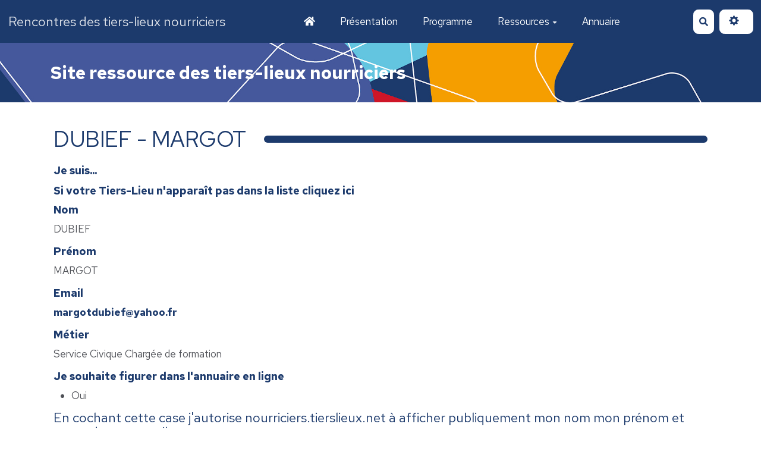

--- FILE ---
content_type: text/html; charset=UTF-8
request_url: https://nourriciers.tierslieux.net/?DubiefMargot
body_size: 5448
content:
<!doctype html>
<!--[if lt IE 7]> <html class="no-js lt-ie9 lt-ie8 lt-ie7" lang="fr"> <![endif]-->
<!--[if IE 7]>    <html class="no-js lt-ie9 lt-ie8" lang="fr"> <![endif]-->
<!--[if IE 8]>    <html class="no-js lt-ie9" lang="fr"> <![endif]-->
<!--[if gt IE 8]><!--> <html class="no-js" lang="fr"> <!--<![endif]-->
<head>
  <!-- HTML Metas -->
  <meta charset="UTF-8">
  <link rel="canonical" href="https://nourriciers.tierslieux.net/?DubiefMargot">

  <!-- opengraph -->
  <meta property="og:site_name" content="Rencontre des Tiers Lieux Nourriciers" />
  <meta property="og:title" content="DUBIEF  - MARGOT" />
  <meta property="og:description" content="Je suis... Si votre Tiers-Lieu n'apparaît pas dans la liste cliquez ici Nom DUBIEF Prénom MARGOT Email margotdubief@yahoo.fr Métier Service Civique Chargée de formation Je souhaite figurer dans l'annuaire en ligne Oui En cochant cette case j'autorise nourriciers.tierslieux.net à afficher…" />
  <meta property="og:type" content="article" />
  <meta property="og:url" content="https://nourriciers.tierslieux.net/?DubiefMargot" />

  <meta name="keywords" content="" />
  <meta name="description" content="" />
  <meta name="viewport" content="width=device-width" />

  <!-- Title of the page -->
  <title>Rencontre des Tiers Lieux Nourriciers : DUBIEF  - MARGOT</title>

  <!-- Favicons -->
  <link rel="shortcut icon" type="image/x-icon" href="themes/margot/images/favicon.ico" />
  <link rel="apple-touch-icon" href="themes/margot/images/apple-touch-icon.png" />
  <link rel="icon" type="image/png" href="themes/margot/images/favicon.png" />

  
  <!-- CSS files -->
  <link rel="stylesheet" href="https://nourriciers.tierslieux.net/tools/templates/presentation/styles/yeswiki-base.css" />
  <link rel="stylesheet" href="https://nourriciers.tierslieux.net/tools/templates/presentation/styles/bootstrap.min.css" />
  <link rel="stylesheet" href="https://nourriciers.tierslieux.net/themes/margot/styles/margot.css" id="mainstyle" />
  <link rel="stylesheet" href="https://nourriciers.tierslieux.net/tools/templates/libs/vendor/fontawesome-5/css/all.min.css" />
  <link rel="stylesheet" href="https://nourriciers.tierslieux.net/tools/tags/presentation/styles/tags.css" />
  <link rel="stylesheet" href="https://nourriciers.tierslieux.net/tools/bazar/presentation/styles/bazar.css" />
  <link rel="stylesheet" href="https://nourriciers.tierslieux.net/tools/attach/presentation/styles/attach.css" />

  <link rel="stylesheet" href="https://nourriciers.tierslieux.net/?PageCss/css" />

  
  <!-- RSS links -->
  <link rel="alternate" type="application/rss+xml" title="Flux RSS des derni&egrave;res pages modifi&eacute;es" href="https://nourriciers.tierslieux.net/?DerniersChangementsRSS/xml" />
  <link rel="alternate" type="application/rss+xml" title="Flux RSS de toutes les fiches" href="https://nourriciers.tierslieux.net/?DubiefMargot/rss">
  <link rel="alternate" type="application/rss+xml" title="Inscriptions" href="https://nourriciers.tierslieux.net/?DubiefMargot/rss&amp;id=11">
  <link rel="alternate" type="application/rss+xml" title="Agenda" href="https://nourriciers.tierslieux.net/?DubiefMargot/rss&amp;id=4">
  <link rel="alternate" type="application/rss+xml" title="Annuaire" href="https://nourriciers.tierslieux.net/?DubiefMargot/rss&amp;id=2">
  <link rel="alternate" type="application/rss+xml" title="Blog-actu" href="https://nourriciers.tierslieux.net/?DubiefMargot/rss&amp;id=3">
  <link rel="alternate" type="application/rss+xml" title="Evenement" href="https://nourriciers.tierslieux.net/?DubiefMargot/rss&amp;id=14">
  <link rel="alternate" type="application/rss+xml" title="Inscriptions (post webinaire)" href="https://nourriciers.tierslieux.net/?DubiefMargot/rss&amp;id=18">
  <link rel="alternate" type="application/rss+xml" title="Inscriptions 2" href="https://nourriciers.tierslieux.net/?DubiefMargot/rss&amp;id=15">
  <link rel="alternate" type="application/rss+xml" title="Inscriptions 3 (déjà inscrit)" href="https://nourriciers.tierslieux.net/?DubiefMargot/rss&amp;id=16">
  <link rel="alternate" type="application/rss+xml" title="Inscriptions 4 (pas inscrit)" href="https://nourriciers.tierslieux.net/?DubiefMargot/rss&amp;id=17">
  <link rel="alternate" type="application/rss+xml" title="Inscriptions Tiers Lieu" href="https://nourriciers.tierslieux.net/?DubiefMargot/rss&amp;id=13">
  <link rel="alternate" type="application/rss+xml" title="Partenaires" href="https://nourriciers.tierslieux.net/?DubiefMargot/rss&amp;id=6">
  <link rel="alternate" type="application/rss+xml" title="Ressource" href="https://nourriciers.tierslieux.net/?DubiefMargot/rss&amp;id=9">

</head>

<body >
  <div id="yw-container">
    <nav id="yw-topnav" class="navbar navbar-default fixable" role="navigation">
      <div class="container">
          <button class="btn btn-default btn-menu"><span class="fa fa-bars"></span></button>
          <div class="navbar-header">
            <a class="navbar-brand" href="https://nourriciers.tierslieux.net/?PagePrincipale">
              <div class="include">
Rencontres des tiers-lieux nourriciers</div>

            </a>
          </div> <!-- /.navbar-header -->
          
<div class="include include yw-topnav topnavpage links-container">
<ul class="nav navbar-nav"><li> <a href="https://nourriciers.tierslieux.net/?PagePrincipale"><i class="fas fa-home"></i></a></li>
<li> <a href="https://nourriciers.tierslieux.net/?Pr%C3%A9sentation">Pr&eacute;sentation</a></li>
<li> <a href="https://nourriciers.tierslieux.net/?Liste">Programme</a></li>
<li class="dropdown"> <a href="https://nourriciers.tierslieux.net/?Ressources" class=" dropdown-toggle" data-toggle="dropdown">Ressources<b class="caret"></b></a>
<ul class="dropdown-menu"><li> <a href="https://nourriciers.tierslieux.net/?Banque">Consulter les ressources</a></li>
<li> <a href="https://nourriciers.tierslieux.net/?FormulaireRessource">Partager une ressource</a></li>
<li> <a href="https://nourriciers.tierslieux.net/?SavetheDate">Ev&egrave;nements de partenaires</a></li>
</ul></li>
<li> <a href="https://nourriciers.tierslieux.net/?Annuaire">Annuaire</a></li>
</ul></div>


          <div class="include include yw-topnav-fast-access pull-right">
<a href="#search" class="btn btn-default navbar-btn">
  <span class="fa fa-search">
    <span class="sr-only">
      Rechercher    </span>
  </span>
</a>
<div id="search" class="hide">
  <button type="button" class="btn btn-default close-search">&times;</button>
  <form
    class="yeswiki-search-form navbar-search navbar-form form-search"
    method="get"
    action="https://nourriciers.tierslieux.net/?RechercheTexte/show"
    role="search"
  >
    <div class="form-group form-group-lg">
      <div class="input-group input-append">
        <input
          type="text"
          class="search-query form-control"
          placeholder="Rechercher..."
          value=""
          title="Rechercher dans YesWiki [alt-shift-C]"
          accesskey="C"
          tabindex="1"
          name="phrase"
        />
        <span class="input-group-btn">
          <button
            type="submit"
            class="btn btn-default btn-lg btn-search search-btn"
            title="Rechercher les pages comportant ce texte."
          >
            <i class="fa fa-search"></i>
          </button>
        </span>
      </div>
    </div>
    <input type="hidden" value="RechercheTexte" name="wiki" />
  </form>
  <!-- /.yeswiki-search-form -->
</div>

<div class="btn-group"> <!-- start of buttondropdown -->
  <button type="button" class="btn  btn-default dropdown-toggle" data-toggle="dropdown" title="">
    <i class="glyphicon glyphicon-cog"></i>
  </button>

<ul class="dropdown-menu dropdown-menu-right" role="menu">
<li>   <a href="#LoginModal" role="button" class="" data-toggle="modal">
    <i class="fa fa-user"></i> Se connecter  </a>
  <div class="modal fade" id="LoginModal" tabindex="-1" role="dialog" aria-labelledby="LoginModalLabel" aria-hidden="true">
    <div class="modal-dialog modal-sm">
      <div class="modal-content">
        <div class="modal-header">
          <button type="button" class="close" data-dismiss="modal" aria-hidden="true">&times;</button>
          <h3 id="LoginModalLabel">Se connecter</h3>
        </div>
        <div class="modal-body">
          <form class="login-form-modal" action="https://nourriciers.tierslieux.net/?DubiefMargot" method="post">
            <div class="form-group">
              <label class="control-label">Email ou NomWiki</label>
              <input type="text" name="name" class="form-control" value="">
            </div>
            <div class="form-group">
              <label class="control-label">Mot de passe</label>
              <input type="password" class="form-control" name="password">
            </div>
                    			<small><a href="https://nourriciers.tierslieux.net/?MotDePassePerdu">Mot de passe perdu ?</a></small>
        		            <div class="checkbox">
  						<label for="remember-modal">
  							<input type="checkbox" id="remember-modal" name="remember" value="1" />
                <span>Se souvenir de moi</span>
  						</label>
  					</div>
            <input type="submit" name="login" class="btn btn-block btn-primary" value="Se connecter">
            <input type="hidden" name="action" value="login" />
            <input type="hidden" name="incomingurl" value="https://nourriciers.tierslieux.net/?DubiefMargot" />
            <input type="hidden" name="remember" value="0" />
          </form>
          <hr>
          <a class="btn btn-block btn-default " href="https://nourriciers.tierslieux.net/?ParametresUtilisateur">S'inscrire</a>
        </div>
      </div>
    </div><!-- /.modal-dialog -->
</div> <!-- /#LoginModal-->
</li>
<li class="divider"></li>
<li> <a href="https://nourriciers.tierslieux.net/?AidE"><i class="glyphicon glyphicon-question-sign"></i> Aide</a></li>
<li class="divider"></li>
<li> <a href="https://nourriciers.tierslieux.net/?GererSite"><i class="glyphicon glyphicon-wrench"></i> Gestion du site</a></li>
<li> <a href="https://nourriciers.tierslieux.net/?TableauDeBord"><i class="glyphicon glyphicon-dashboard"></i> Tableau de bord</a></li>
<li> <a href="https://nourriciers.tierslieux.net/?BazaR"><i class="glyphicon glyphicon-briefcase"></i> Base de donn&eacute;es</a></li>
</ul>


</div> <!-- end of buttondropdown --></div>

        </div> <!-- /.container -->
    </nav><!-- /#yw-topnav -->

    <header id="yw-header">
      <div class="include include yw-headerpage">
<!-- start of section -->
    <section class="background-image white" style="height:100px; background-image:url(files/PageHeader_bandeau_20210626215248_20210626215306.jpg);">
<div class="container">

<div class="span9 col-md-9 text-left"> <!-- start of col -->

<h2><b>Site ressource des tiers-lieux nourriciers</b></h2>

</div> <!-- end of col -->

<div class="span3 col-md-3 text-right"> <!-- start of col -->


</div> <!-- end of col -->


</div>
</section> <!-- end of section --></div>

    </header><!-- /#yw-header -->

    <div id="yw-main" role="main" ondblclick="document.location='https://nourriciers.tierslieux.net/?DubiefMargot/edit';" >
      <div class="yw-main-content alone">
        <div class="page" >
<div class="BAZ_cadre_fiche id11">
    <h1 class="BAZ_fiche_titre">DUBIEF  - MARGOT</h1>
<div class="BAZ_rubrique field-liste" data-id="listeListeGestionDUnTiersLieu">
    <span class="BAZ_label">Je suis...</span>
                <span class="BAZ_texte">
                    </span>
    </div><h5><a href="https://nourriciers.tierslieux.net/?TesT10">Si votre Tiers-Lieu n'apparaît pas dans la liste  cliquez ici</a></h5><div class="BAZ_rubrique field-text" data-id="bf_nom">
    <span class="BAZ_label">Nom</span>
                <span class="BAZ_texte">
            DUBIEF        </span>
    </div><div class="BAZ_rubrique field-text" data-id="bf_prenom">
    <span class="BAZ_label">Prénom</span>
                <span class="BAZ_texte">
            MARGOT        </span>
    </div><div class="BAZ_rubrique field-email" data-id="champs_mail_1625747280888">
    <span class="BAZ_label">Email</span>
                <span class="BAZ_texte">
                        <a href="mailto:margotdubief@yahoo.fr" class="BAZ_lien_mail">margotdubief@yahoo.fr</a></span>
            </span>
    </div><div class="BAZ_rubrique field-text" data-id="bf_occupation">
    <span class="BAZ_label">Métier</span>
                <span class="BAZ_texte">
            Service Civique Chargée de formation        </span>
    </div><div class="BAZ_rubrique field-checkbox" data-id="checkboxListeAnnuaireTl">
    <span class="BAZ_label">Je souhaite figurer dans l'annuaire en ligne</span>
        	<span class="BAZ_texte">
		<ul>
							<li>Oui</li>
					</ul>
	</span>
</div><h3>En cochant cette case  j'autorise nourriciers.tierslieux.net à afficher publiquement mon nom   mon prénom et mon adresse e-mail</h3><div class="BAZ_rubrique field-text" data-id="bf_codepostal">
    <span class="BAZ_label">Code postal</span>
                <span class="BAZ_texte">
            35000        </span>
    </div><div class="BAZ_rubrique field-text" data-id="bf_ville">
    <span class="BAZ_label">Ville</span>
                <span class="BAZ_texte">
            RENNES        </span>
    </div>
      <div class="clearfix"></div>
    <div class="BAZ_fiche_info">
      <span class="BAZ_main_fiche_info">
        <a href="https://nourriciers.tierslieux.net/?DubiefMargot">
          DubiefMargot
        </a>
              </span>

              <div class="BAZ_actions_fiche">
                      <a class="btn btn-entry-action btn-xs btn-mini btn-default" href="https://nourriciers.tierslieux.net/?DubiefMargot/edit">
              <i class="fa fa-pencil-alt icon-pencil"></i>
              <span>Modifier</span>
            </a>
                            </div>
          </div>
  </div>
<hr class="hr_clear" />

</div>


		
		
      </div> <!-- /.container -->
    </div><!-- /#yw-main -->

    <div class="footer">
	<a title="&Eacute;diter la page DubiefMargot" href="https://nourriciers.tierslieux.net/?DubiefMargot/edit" class="link-edit">
		<i class="fa fa-pencil-alt"></i><span>&Eacute;diter la page</span>
	</a>
	<a title="Les derni&egrave;res modifications de la page DubiefMargot" href="https://nourriciers.tierslieux.net/?DubiefMargot/revisions" class="link-revisions modalbox">
		<i class="fa fa-history"></i><span>Modifi&eacute;e le : 21.09.2021 &agrave; 11:39:20</span>
	</a>
	<a title="Partager la page DubiefMargot" href="https://nourriciers.tierslieux.net/?DubiefMargot/share" class="link-share modalbox">
		<i class="fa fa-share-alt"></i><span>Partager</span>
	</a>
<a class="link-pdf" href="https://nourriciers.tierslieux.net/?DubiefMargot/pdf" title="Exporter la page au format pdf"><i class="glyphicon glyphicon-book"></i> Exporter la page au format pdf</a>
</div>
 <!-- /.footer -->


    <footer id="yw-footer">
      <div class="container">
        <div class="include include footerpage">
<!-- start of section -->
    <section class="background-image" style="background-color:transparent; height:350px; ">
<div class="container">

<small class="text-neutral-soft-color"><br />
<div class="row-fluid row"> <!-- start of grid -->

<div class="span12 col-md-12 text-center"> <!-- start of col -->

<br />
<b><i>Avec le soutien de</i></b><br />
<br />

</div> <!-- end of col -->


</div> <!-- end of grid -->

<div class="row-fluid row"> <!-- start of grid -->

<div class="span3 col-md-3 "> <!-- start of col -->

<br />
<div><a href="https://nourriciers.tierslieux.net/files/PageFooter_Fondation_La_Nature__Copie_20210709091408_20210709091516.png"><figure class="attached_file" ><img class="img-responsive" src="https://nourriciers.tierslieux.net/files/PageFooter_Fondation_La_Nature__Copie_vignette_140_97_20210709091408_20210709091516.png" alt="image Fondation_La_Nature__Copie.png (16.1kB)" width="139" height="88" /></figure></a></div>

</div> <!-- end of col -->

<div class="span2 col-md-2 "> <!-- start of col -->

<a href="https://nourriciers.tierslieux.net/files/PageFooter_pref_region_occitanie_20210705141754_20210705141837.jpg"><figure class="attached_file right" ><img class="img-responsive" src="https://nourriciers.tierslieux.net/files/PageFooter_pref_region_occitanie_vignette_140_97_20210705141754_20210705141837.jpg" alt="image pref_region_occitanie.jpg (1.2MB)" width="105" height="97" /></figure></a>

</div> <!-- end of col -->

<div class="span2 col-md-2 "> <!-- start of col -->

<a href="https://nourriciers.tierslieux.net/files/PageFooter_logo_pna_3_20210719102805_20210723075546.jpg"><figure class="attached_file right" ><img class="img-responsive" src="https://nourriciers.tierslieux.net/files/PageFooter_logo_pna_3_vignette_140_97_20210719102805_20210723075546.jpg" alt="image logo_pna_3.jpg (11.5kB)" width="138" height="90" /></figure></a>

</div> <!-- end of col -->

<div class="span2 col-md-2 "> <!-- start of col -->

<a href="https://nourriciers.tierslieux.net/files/PageFooter_FDVA_nouveau_20210705141754_20210705141917.png"><figure class="attached_file right" ><img class="img-responsive" src="https://nourriciers.tierslieux.net/files/PageFooter_FDVA_nouveau_vignette_140_97_20210705141754_20210705141917.png" alt="image FDVA_nouveau.png (57.4kB)" width="139" height="94" /></figure></a>

</div> <!-- end of col -->

<div class="span3 col-md-3 "> <!-- start of col -->

<a href="https://nourriciers.tierslieux.net/files/PageFooter_image_chairepartenarialeagrosys_logoagrosys_sans_fondblancsinstitutAgro_20210709091827_20210719102742.png"><figure class="attached_file right" ><img class="img-responsive" src="https://nourriciers.tierslieux.net/files/PageFooter_image_chairepartenarialeagrosys_logoagrosys_sans_fondblancsinstitutAgro_vignette_140_97_20210709091827_20210719102742.png" alt="image image_chairepartenarialeagrosys_logoagrosys_sans_fondblancsinstitutAgro.png (97.8kB)" width="139" height="60" /></figure></a>

</div> <!-- end of col -->


</div> <!-- end of grid -->

<div class="row-fluid row"> <!-- start of grid -->

<div class="row-fluid row"> <!-- start of grid -->

<div class="span12 col-md-12 text-center"> <!-- start of col -->

<br />
<hr />

<i>Une partie du temps de travail de nos partenaires a été financé par la Région Nouvelle-Aquitaine et l'Union Européenne dans le cadre du &quot;Programme Opérationnel FEDER/FSE 2014-2020&quot;</i><br />

</div> <!-- end of col -->


</div> <!-- end of grid -->

<div class="span12 col-md-12 text-center"> <!-- start of col -->

<br />
<div><a href="https://nourriciers.tierslieux.net/files/PageFooter_Bandeau_logos_prog_2021_petit__Copie__Copie_20210920125344_20210920125621.jpg"><figure class="attached_file" ><img class="img-responsive" src="https://nourriciers.tierslieux.net/files/PageFooter_Bandeau_logos_prog_2021_petit__Copie__Copie_vignette_300_209_20210920125344_20210920125621.jpg" alt="image Bandeau_logos_prog_2021_petit__Copie__Copie.jpg (0.1MB)" width="296" height="48" /></figure></a></div>

</div> <!-- end of col -->


</div> <!-- end of grid -->

<div class="row-fluid row"> <!-- start of grid -->

<hr />

<div class="span6 col-md-6 text-left"> <!-- start of col -->

<u><b>Contact</b></u><br />
timothee.herviault@inrae.fr<br />

</div> <!-- end of col -->

<div class="span6 col-md-6 text-right"> <!-- start of col -->

<br />
(&gt;^_^)&gt; Galope sous <a href="https://www.yeswiki.net">YesWiki</a> &lt;(^_^&lt;)<br />

</div> <!-- end of col -->


</div> <!-- end of grid -->

</small><br />

</div>
</section> <!-- end of section --></div>

      </div> <!-- /.container -->
    </footer><!-- /#yw-footer -->
  </div> <!-- /#yw-container -->

  
  <!-- javascripts -->
<script src='https://nourriciers.tierslieux.net/tools/templates/libs/vendor/jquery-3.5.1.min.js?v=2021-09-08-5'></script>
<script src='https://nourriciers.tierslieux.net/tools/tags/libs/tag.js?v=2021-09-08-5' defer></script>
<script src='https://nourriciers.tierslieux.net/tools/bazar/libs/bazar.js?v=2021-09-08-5' defer></script>
  <script>
var aceditorlang = {"ACEDITOR_SAVE":"Sauver","ACEDITOR_FORMAT":"Format","ACEDITOR_TITLE1":"Titre 1","ACEDITOR_TITLE2":"Titre 2","ACEDITOR_TITLE3":"Titre 3","ACEDITOR_TITLE4":"Titre 4","ACEDITOR_TITLE5":"Titre 5","ACEDITOR_BIGGER_TEXT":"Texte agrandi","ACEDITOR_HIGHLIGHT_TEXT":"Texte mis en valeur","ACEDITOR_SOURCE_CODE":"Code source","ACEDITOR_BOLD_TEXT":"Passe le texte s&eacute;lectionn&eacute; en gras  ( Ctrl-b )","ACEDITOR_ITALIC_TEXT":"Passe le texte s&eacute;lectionn&eacute; en italique ( Ctrl-i )","ACEDITOR_UNDERLINE_TEXT":"Souligne le texte s&eacute;lectionn&eacute; ( Ctrl-u )","ACEDITOR_STRIKE_TEXT":"Barre le texte s&eacute;lectionn&eacute; ( Ctrl-y )","ACEDITOR_LINE":"Ins&egrave;re une ligne horizontale","ACEDITOR_LIST":"Liste \u00e0 puce","ACEDITOR_LINK":"Lien","ACEDITOR_LINK_PROMPT":"Entrez l'adresse URL","ACEDITOR_LINK_TITLE":"Ajoute un lien au texte s&eacute;lectionn&eacute;","ACEDITOR_HELP":"Aide m\u00e9moire","ACEDITOR_ACTIONS":"Composants","ACEDITOR_ACTIONS_EDIT_CURRENT":"\u00c9diter le composant s\u00e9lectionn\u00e9","ACEDITOR_COMMENT":"Commentaires","ACEDITOR_LINK_ADD_INTERNAL":"Ajouter une page interne au YesWiki","ACEDITOR_LINK_ADD_EXTERNAL":"Ajouter une URL (lien externe)","ACEDITOR_LINK_PAGE_NAME":"Nom de la page YesWiki","ACEDITOR_LINK_HINT_NEW_PAGE_NAME":"Si vous rentrez une page non-existante, elle sera cr\u00e9\u00e9e.","ACEDITOR_LINK_EXTERNAL":"Lien externe","ACEDITOR_LINK_TEXT":"Texte du lien","ACEDITOR_LINK_OPEN_IN_CURRENT_TAB":"Le lien s'ouvre dans l'onglet courant","ACEDITOR_LINK_OPEN_IN_NEW_TAB":"Le lien s'ouvre dans un nouvel onglet","ACEDITOR_LINK_OPEN_IN_MODAL":"Le lien s'ouvre dans une fen\u00eatre modale","ACEDITOR_LINK_CANCEL":"Annuler","ACEDITOR_LINK_INSERT":"Ins\u00e9rer","ACTION_BUILDER_PREVIEW":"Aper\u00e7u (non cliquable)","ACTION_BUILDER_ONLINEDOC":"Documentation en ligne","ACTION_BUILDER_COPY":"Copier","ACTION_BUILDER_UPDATE_CODE":"Mettre \u00e0 jour le code","ACTION_BUILDER_INSERT_CODE":"Ins\u00e9rer dans la page"};var aceditorBaseUrl = "https:\/\/nourriciers.tierslieux.net\/?";</script>
<script src='https://nourriciers.tierslieux.net/tools/aceditor/presentation/javascripts/ace-lib.js?v=2021-09-08-5' defer></script>
<script src='https://nourriciers.tierslieux.net/tools/aceditor/presentation/javascripts/mode-html.js?v=2021-09-08-5' defer></script>
<script src='https://nourriciers.tierslieux.net/tools/aceditor/presentation/javascripts/aceditor.js?v=2021-09-08-5' defer></script>
<script src='https://nourriciers.tierslieux.net/tools/templates/libs/vendor/bootstrap.min.js?v=2021-09-08-5' defer></script>
<script src='https://nourriciers.tierslieux.net/tools/templates/libs/vendor/bootstrap3-typeahead.min.js?v=2021-09-08-5' defer></script>
<script src='https://nourriciers.tierslieux.net/themes/margot/javascripts/bootstrap3-typeahead.min.js?v=2021-09-08-5' defer></script>
<script src='https://nourriciers.tierslieux.net/themes/margot/javascripts/css-variable-polyfill.js?v=2021-09-08-5' defer></script>
<script src='https://nourriciers.tierslieux.net/themes/margot/javascripts/hide-navbar-on-scroll.js?v=2021-09-08-5' defer></script>
<script src='https://nourriciers.tierslieux.net/themes/margot/javascripts/margot.js?v=2021-09-08-5' defer></script>
<script src='https://nourriciers.tierslieux.net/tools/templates/libs/yeswiki-base.js?v=2021-09-08-5' defer></script>
  
  <link rel="stylesheet" href="https://nourriciers.tierslieux.net/tools/aceditor/presentation/styles/aceditor.css">
  

</body>
</html>


--- FILE ---
content_type: text/css
request_url: https://nourriciers.tierslieux.net/themes/margot/styles/margot.css
body_size: 728
content:
/* Styles for yeswiki's template
 * under GNU General Public License
 */

@import 'partials/general.css';
@import 'partials/navbar.css';
@import 'partials/header.css';
@import 'partials/main-containers.css';
@import 'partials/footer.css';
@import 'partials/page-edit.css';
@import 'partials/bazar.css';
@import 'partials/admin.css';

@import 'components/buttons.css';
@import 'components/bootstrap-components.css';
@import 'components/modals.css';
@import 'components/forms.css';
@import 'components/checkboxes-radio.css';
@import 'components/tables.css';

@import 'templates/calendar.css';
@import 'templates/agenda.css';
@import 'templates/facette.css';
@import 'templates/accordion.css';
@import 'templates/search.css';
@import 'templates/annuaire.css';

 /*
 * CSS variables
 */
 :root {
   --primary-color: #1A89A0; /* initial yellow #F8C400; */
   --secondary-color-1: #d8604c;
   --secondary-color-2:#D78958;
   --neutral-color:#4E5056;
   --neutral-soft-color:#b0b1b3;
   --neutral-light-color: #ffffff;

   --success-color: #3cab3b;
   --danger-color: #d8604c;
   --warning-color: #D78958;

  --main-text-color:var(--neutral-color);
  --main-text-fontsize: 17px;
  --main-text-fontfamily:'Nunito', sans-serif;
  --main-title-fontfamily:'Nunito', sans-serif;
  --main-bg-color:var(--neutral-light-color);
  --main-container-bg-color:var(--neutral-light-color);

  /* Links */
  --link-color: var(--primary-color);
  --link-hover-color : var(--primary-color);

  /* contained page */
  --navbar-bg-color: var(--primary-color);
  --navbar-text-color: var(--neutral-light-color);
  --navbar-link-color: var(--neutral-light-color);
  --navbar-link-bg-color: transparent;
  --navbar-link-hover-color: rgba(255,255,255,0.85);
  --navbar-link-bg-hover-color: transparent;
  --navbar-border: none;
  --navbar-border-radius : 0;
  --navbar-shadow: none;


  --header-bg-color: var(--neutral-light-color);
  --header-text-color: var(--neutral-color);
  --header-title-color: var(--primary-color);

  --footer-bg-color: transparent;
  --footer-text-color: var(--main-text-color);
  --footer-title-color:var(--main-text-color);
  --footer-border-top:  3px solid var(--neutral-soft-color);

  --btn-border:none;
  --btn-border-radius:.5em;

  --checkbox-color: var(--primary-color)
}

@media (max-width: 1200px) {
   :root {
     --main-text-fontsize: 15px;
   }
}
@media (max-width: 800px) {
  :root {
     --main-text-fontsize: 13px;
   }
}

/* fix for retro compatibility with cercopitheque */
.accordion-group .panel-heading.collapsed .panel-title::after {
    content: "";
}



--- FILE ---
content_type: text/css;charset=UTF-8
request_url: https://nourriciers.tierslieux.net/?PageCss/css
body_size: 833
content:
@import url('https://fonts.googleapis.com/css2?family=Red+Hat+Text:wght@400;700&display=swap');

:root {
   --primary-color: #1C3A6C;     /* **couleur de la barre de menu, des titres et des liens** */
   --secondary-color-1: #f59e00; /* **couleur utilisée pour les cadres des facettes** */
   --secondary-color-2:#45589c;  /* **couleur utilisée pour l'encadre du texte mis en valeur** */
   --neutral-color:#4E5056;      /* **couleur des textes** */
   --neutral-soft-color:#b0b1b3; /* **couleur du menu de la barre d'edition** */
   --neutral-light-color:#fff;   /* **couleur de fond de votre wiki** */

   --success-color: #3cab3b;     /* ** couleur utilisée pour les messages positifs par defaut vert ** */
   --danger-color: #d8604c;      /* ** couleur utilisée pour les messages d'erreur par defaut rouge ** */
   --warning-color: #D78958;     /* ** couleur utilisée pour les messages d'alerte par defaut orange ** */

  --main-text-color:var(--neutral-color);             /* **couleur des textes** */
  --main-text-fontsize: 17px;                             /* **taille du texte** */
  --main-text-fontfamily: 'Red Hat Text', sans-serif;
  --main-title-fontfamily:'Red Hat Text', sans-serif; /* **police** */
  --main-bg-color:var(--neutral-light-color);             /* **couleur de fond de votre wiki** */
  --main-container-bg-color:var(--neutral-light-color);   /* **couleur de fond de la partie centrale votre wiki** */
  
  --link-color: var(--primary-color); /* ** couleur des liens** */
--link-hover-color: var(--primary-color); /* ** couleur des liens au survol ** */
--navbar-bg-color: var(--primary-color); /* ** couleur de la barre de menu ** */
--navbar-text-color: var(--neutral-light-color);
--navbar-link-color: var(--neutral-light-color);
--navbar-link-bg-color: transparent;
--navbar-link-hover-color: rgba(255,255,255,0.85);
--navbar-link-bg-hover-color: transparent;
--navbar-border: none;
--navbar-border-radius: 0;
--navbar-shadow: none;
--header-bg-color: var(--neutral-light-color);
--header-text-color: var(--neutral-color);
--header-title-color: var(--primary-color);
--footer-bg-color: transparent;      /* **couleur de fond du pied de page ** */
--footer-text-color: var(--main-text-color);
--footer-title-color: var(--main-text-color);
--footer-border-top: 3px solid var(--neutral-soft-color);
--btn-border: none;
--btn-border-radius: .5em;
--checkbox-color: var(--primary-color);
}

h1, h2, h3, h4, h5, h6 {
	font-weight: 400;
}
.nav > li > a {
	font-weight: 400;
}
.navbar-brand {
	font-weight: lighter;
	
}
hr {
	margin-top: 5px;
	border-top: 1px solid var(--primary-color);
}
.well{
	background-color:var(--secondary-color-2);
	color:var(--neutral-light-color);
}
.well > h1,.well > h2, .well > h3,.well > h4, .well >h5, .well > h6 {color:var(--neutral-light-color);}
.panel-default > .panel-heading > a {
	color: var(--neutral-light-color)!important;
	}

--- FILE ---
content_type: text/css
request_url: https://nourriciers.tierslieux.net/tools/aceditor/presentation/styles/aceditor.css
body_size: 701
content:
.ace-editor-container {
  padding: 1em .7em 0em 0;
  margin-bottom: 1rem;
}
/* Show line numbers only on page edit */
form:not(#ACEditor) .ace-editor-container .ace_gutter {
  display: none !important;
}
form:not(#ACEditor) .ace-editor-container .ace_scroller {
  left: .7em !important;
}
.ace-body {
  height: 150px;
  border: none;
  padding: 0;
}
.ace-editor-container.big .ace-body {
  min-height: 500px;
}
.ace_layer {
  color: var(--main-text-color);
}
.ace-body .ace_cursor {
  color: var(--neutral-color);
  border-width: 1px !important;
}
.ace-body .ace_marker-layer .ace_active-line {
  /*background: rgba(0, 0, 0, 0.03);*/
  background: transparent;
  margin: 0 4px;
  border-radius: 3px;
}

.ace-body .ace_markup {
  color: #bc1c96;
}
.ace-body .ace_tag.ace_yw-action {
  color: #bc1c96 !important;
}
.ace-body .ace_list { font-weight: bold; }

.ace-body .ace_attribute-name {
  color: var(--primary-color);
}
.ace-body .ace_attribute-value {
  color: var(--secondary-color-1) !important;
}
.ace-body .ace_string {
  color: var(--neutral-color);
}
.ace-body .ace_markup.ace_html {
  color: var(--neutral-soft-color);
}
.ace-body .ace_headings {
  color: var(--primary-color);
  font-weight: bold;
}
.ace-body .ace_link {
  color: var(--primary-color);
}
.ace-body .ace_comment {
  color: var(--neutral-soft-color);
}
.ace-body .ace_pre {
  background-color: #c33ba30f;
}
#ACEditor {
  position: relative;
  height: auto;
}
@media (max-width: 1200px) {
  #ACEditor { margin-left: 1rem; } /* Space for the dlying action bar */
}
#ACEditor .btn-toolbar {
  position: sticky;
  top: 0;
  z-index: 6;
  background-color: white;
}

.ace_gutter-cell {
  padding-left: 12px;
  padding-top: 3px;
  color: var(--neutral-soft-color);
  padding-right: 8px;
  margin-right: 10px;
}
.ace-tm .ace_gutter-active-line {
  background-color: #f3f1f1;
}
.ace-tm .ace_gutter {
  font-size: 12px;
  padding-right: 10px;
  background: none;
}
.ace_search {
  position: fixed;
  top: 70px;
  right:0;
}
.ace_mobile-menu { display: none; }

.component-action-list > li.open-existing-action { display: none; }
.component-action-list.only-edit > li.open-existing-action { display: block; }
.component-action-list.only-edit > li:not(.open-existing-action) { display: none; }

.aceditor-btn-comment {
  font-style: italic;
  color: green !important;
}


--- FILE ---
content_type: text/css
request_url: https://nourriciers.tierslieux.net/themes/margot/styles/components/modals.css
body_size: 355
content:
.modal-content {
  box-shadow: none;
  border: none;
  border-radius: .8rem;
}

.modal-header {
  border: none;
  padding: .9rem 2rem;
  display: flex;
  align-items: center;
}
.modal-body {
  padding: 0 2rem 1.5rem 2rem;
}
.modal-footer {
  text-align: center;
  border: none;
  padding: 0 2rem 1.5rem 2rem;
  margin-top: -1.3rem;
}
.modal-header .close {
  margin-top: 0;
  order: 10;
  right: 0;
  flex: 1 auto;
  text-align: right;
  margin-right: -10px;
}

.close {
  color: var(--neutral-color);
  font-size: 1.5rem;
  padding: 10px !important; /* so it's easier to click on mobile */
  margin-right: -10px;
}
.modal-backdrop {
  background-color: var(--neutral-color);
  transition: opacity .5s;
}
@media (min-width: 768px) {
  .modal-dialog { width: 800px; }
}
@media (min-width: 768px) {
  .modal-dialog.modal-lg { width: calc(100% - 50px); }
}
@media (min-width: 992px) {
  .modal-dialog.modal-lg {
    width: calc(100% - 100px);
    max-width: 1400px;
  }
}
.modal .separator {
  background-color: var(--primary-color);
  height: 8px;
  border-radius: 8px;
  margin-bottom: 1rem;
  margin-top: -1rem;
}

--- FILE ---
content_type: text/css
request_url: https://nourriciers.tierslieux.net/themes/margot/styles/components/forms.css
body_size: 1942
content:
.control-label:after {
  content: "";
  margin-right: 0;
}
.symbole_obligatoire:after {
  margin-left: .25em;
}
.form-horizontal {
  margin: 10px 0;
}
.form-control, #form-builder-container  {
  height: 2.7rem;
  padding: .5em 1em .4em 1em;
  font-size: var(--main-text-fontsize);
  color: var(--main-text-color);
  border: 2px solid var(--primary-color);
  border-radius: 3px !important;
  background-color: #f9f9f9;
}
.form-control {
  padding: 3px 1em 0 .8em;
}
.ace-editor-container, .ace-body {
  background-color: #f9f9f9;
}
.note-editor.note-frame .note-editing-area .note-editable {
  color: var(--main-text-color) !important;
  padding: 1rem !important;
}
.note-editor .panel-heading.note-toolbar {
  background-color: #f9f9f9;
}
.note-editor .panel-heading.note-toolbar .btn i {
  margin: 0;
}
.control-group .controls {
  margin-left: 0 !important;
}
textarea.form-control {
  padding: 15px;
}
.form-group {
  position: relative;
  margin-top: 25px;
}
.form-group:first-child {
  margin-top: 30px;
}
.form-group .controls.col-sm-9 {
  width: 100%;
}
.form-group .control-label {
  text-align: left;
  color: var(--primary-color);
  width: auto !important;
  font-weight: 600;
  padding-left: 15px;
  font-size: 14px;
  margin: 0;
}
.form-group:not(.file) .control-label {
  height: auto;
}
.form-group.textarea.wiki-textarea {
  margin-top: -10px;
}
.form-group.textarea.summernote {
  padding: 0;
}
.form-group:not(.file):not(.checkbox) .control-label,
.form-group.wrapper.checkbox .control-label {
  position: absolute;
  z-index: 5;
  left: 1.7rem;
  background-color: var(--neutral-light-color);
  padding: 0 4px 0 8px;
  bottom: calc(100% - 10px);
}
.form-group.wrapper.checkbox .control-label, .form-group.wrapper.radio .control-label {
  bottom: calc(100% - 8px);
}
.form-group:not(.file):not(.checkbox) .control-label {
  margin-left: 8px;
  margin-right: 33px;
}
.form-group.wrapper.checkbox .control-label {
  margin-left: 5px;
  margin-right: 17px;
}
.form-group:not(.file):not(.checkbox) .title-label.control-label,
.form-group.wrapper.checkbox .title-label.control-label {
  position: relative;
  padding: 0;
  top: 0;
  left: auto;
  margin-left: 15px;
  background: none;
  padding-top: 0;
  margin-bottom: 1rem;
}
.form-group:not(.file):not(.checkbox) .control-label:not(.title-label)::before,
.form-group.wrapper.checkbox .control-label:not(.title-label)::before {
  content: "";
  background-color: #f9f9f9;
  position: absolute;
  bottom: 0;
  left: 0;
  right: 0;
  height: 10px;
  z-index: -1;
}
/*.form-group.checkbox:not(.wrapper) .control-label {
  position: absolute;
  left: 1.7rem;
  font-size: .9em;
  bottom: 3px;
}*/
.form-group.date .control-label {
  left: 65px !important;
}
.form-group.date .controls {
  display: flex;
}
.form-group.date .select-time{
  margin-left: 1.5rem;
}
.form-group.date .select-hour, .form-group.date .select-minutes {
  width: 80px !important;
}
.form-group.date .select-allday, .form-group.date .select-minutes {
  border-left: none !important;
  border-top-left-radius: 0 !important;
  border-bottom-left-radius: 0 !important;
}
.form-group.date .bazar-date, .form-group.date .select-hour {
  border-top-right-radius: 0 !important;
  border-bottom-right-radius: 0 !important;
}
.datepicker table tr td.active {
  background-color: var(--primary-color) !important;
}
.table-condensed>tbody>tr>td, .table-condensed>tbody>tr>th, .table-condensed>tfoot>tr>td,
.table-condensed>tfoot>tr>th, .table-condensed>thead>tr>td, .table-condensed>thead>tr>th {
  padding: 2px 8px;
}
.datepicker-dropdown {
  padding: 10px !important;
}

.form-group.wiki-textarea .control-label {
  position: relative !important;
  top: 1.7rem !important;
  left: .2rem !important;
  margin-left: 10px;
}
.form-group.wrapper .control-label {
  left: .75rem!important;
}
.form-group.input.file .control-label {
  margin-bottom: 5px;
}
.form-group.input.file {
  margin-top: -10px;
}
.form-group.input {
  margin-top: 2.2rem;
}
.form-control.wrapper {
  height: auto;
  margin-left: 0px;
  padding-left: 0;
  padding-bottom: 10px;
  margin-bottom: 1.5rem;
  margin-top: 1.8rem;
}

select.input-sm {
  font-size: .9em;
  padding: 1px 5px;
}
label .symbole_obligatoire {
  float: right;
}
.controls .btn-toolbar {
  margin-top: 0;
}
input.form-control[type=file] {
  padding-left: 0;
  padding-top: .5em;
  cursor: pointer;
  position: relative;
}
input.form-control[type=file]::before {
  content: "Choisir un fichier";
  position: absolute;
  top: 0;
  font-size: .9em;
  cursor: pointer;
  width: 142px;
  text-align: center;
  background-color: var(--primary-color);
  color: var(--neutral-light-color);
  line-height: 2.6rem;
}
.input-group {
  display: flex !important;
}
.input-group.hide {
  display: none !important;
}
.input-group-addon {
  border-radius: 5px 0 0 5px;
  line-height: 2.7rem;
  height: 2.7rem;
  padding: 0 14px;
  width: auto;
  background-color: var(--primary-color);
  color: var(--neutral-light-color);
  border: none;
}
a.input-group-addon:hover {
  color: var(--neutral-light-color);
  opacity: .9;
}
.form-control + .input-group-addon, input + .input-group-addon {
  border-radius: 0 5px 5px 0;
}
.input-group-addon + .form-control, .input-group-addon + input {
  border-top-left-radius: 0 !important;
  border-bottom-left-radius: 0 !important;
}
.input-group .form-control:not(:first-child):not(:last-child), .input-group-addon:not(:first-child):not(:last-child), .input-group-btn:not(:first-child):not(:last-child) {
  border-radius: 0 !important;
}
.input-group-addon, .input-group-btn {
  width: auto;
}
.input-prepend input {
  border-top-left-radius: 0 !important;
  border-bottom-left-radius: 0 !important;
}
.input-append input {
  border-top-right-radius: 0 !important;
  border-bottom-right-radius: 0 !important;
  border-right: none !important;
}
.input-group.input-prepend.input-append input {
  flex: 1;
}
.input-append .input-group-btn select {
  border-top-left-radius: 0 !important;
  border-bottom-left-radius: 0 !important;
  background-color: var(--primary-color);
  color: var(--neutral-light-color);
  line-height: 2.7rem;
  height: 2.7rem;
}
input[type=file] ~ output {
  padding: 0;
  margin-top: 10px;
  border-radius: 5px;
  width: 200px;
}
input[type=file] ~ output img {
  border-radius: 3px;
}
form {
  position: relative;
}
form.form-horizontal {
  margin-bottom: 1.5rem;
}
form .col-sm-9 {
  width: 100%;
  margin: 0;
}
.symbole_obligatoire.col-sm-9.col-sm-offset-3 {
  position: absolute;
  bottom: .7em;
  right: 0;
  width: auto;
  font-size: .9em;
}
.bazar-checkbox-cols {
  column-width: 250px;
  -webkit-column-width: 250px;
  -moz-column-width: 250px;
  column-count: 50;
  -webkit-column-count: 50;
  -moz-column-count: 50;
}
.form-help {
  cursor: help;
  margin-left: .3rem;
  margin-right: 3px;
}
.form-group:not(.file):not(.checkbox) .control-label .form-help {
  margin-left: .6rem;
}

.input-group-addon:last-child, .input-group-btn:last-child > .btn {
  border-top-left-radius: 0;
  border-bottom-left-radius: 0;
  height: 2.7rem;
  border: 2px solid var(--primary-color);
  border-left: none;
  padding-bottom: 8px;
}
/* MAP */
#osmmapform {
  margin-top: 0 !important;
  border-radius: 0 5px 5px 5px;
  margin-bottom: 10px;
}
.btn-geolocate-address {
  border-bottom-left-radius: 0;
  border-bottom-right-radius: 0;
}
.leaflet-container {
  font: inherit !important;
}
.leaflet-control-zoom.leaflet-bar.leaflet-control {
  border:none;
  margin-top: 10px;
  box-shadow: 0 1px 3px rgba(0,0,0,0.3);
  background-color: var(--neutral-light-color);
}
.leaflet-control-zoom.leaflet-bar.leaflet-control a {
  color: var(--primary-color);
  font-size: 18px !important;
  font-weight: normal;
  text-indent: 0;
}
.leaflet-control-zoom-fullscreen.fullscreen-icon {
  background-image: none;
}
.leaflet-control-zoom-fullscreen.fullscreen-icon:before {
  content: "⇱";
  font-weight: 600;
  color: var(--neutral-color);
}

@media (max-width: 800px) {
  .textarea .btn-toolbar > .btn-group { display: none; }
  .form-group.wiki-textarea .control-label { top: .7rem; }
  input.form-control[type=file]::before { padding: 1px 1rem 0 .8rem; }
}

.form-group.summernote .controls{
  padding: 0;
  margin-top: 0;
}
.form-group.summernote .note-editor {
  margin-bottom: 0;
  border: none;
}
.form-group.summernote .note-editable { padding: 1em; }

.form-horizontal .radio.inline-container,
.form-horizontal .checkbox.inline-container {
  padding-top: 0;
}
.inline-container > label {
  margin-right: 1rem;
}
.inline-container [type="radio"]:not(:checked) + span:not(.lever),
.inline-container [type="radio"]:checked + span:not(.lever) {
  margin-right: -5px;
}

.help-block {
  font-size: .8em;
}

.form-group.wrapper .checkbox, .form-group.wrapper .radio {
  padding-top: 5px;
}

--- FILE ---
content_type: text/javascript
request_url: https://nourriciers.tierslieux.net/tools/templates/libs/yeswiki-base.js?v=2021-09-08-5
body_size: 4842
content:
/* Author: Florian Schmitt <florian@outils-reseaux.org> under GPL licence */

var DATATABLE_OPTIONS = {
  //responsive: true,
  paging: false,
  language: {
    "sProcessing": "Traitement en cours...",
    "sSearch": "Rechercher&nbsp;:",
    "sLengthMenu": "Afficher _MENU_ &eacute;l&eacute;ments",
    "sInfo": "Affichage de l'&eacute;l&eacute;ment _START_ &agrave; _END_ sur _TOTAL_ &eacute;l&eacute;ments",
    "sInfoEmpty": "Affichage de l'&eacute;l&eacute;ment 0 &agrave; 0 sur 0 &eacute;l&eacute;ment",
    "sInfoFiltered": "(filtr&eacute; de _MAX_ &eacute;l&eacute;ments au total)",
    "sInfoPostFix": "",
    "sLoadingRecords": "Chargement en cours...",
    "sZeroRecords": "Aucun &eacute;l&eacute;ment &agrave; afficher",
    "sEmptyTable": "Aucune donn&eacute;e disponible dans le tableau",
    "oPaginate": {
      "sFirst": "Premier",
      "sPrevious": "Pr&eacute;c&eacute;dent",
      "sNext": "Suivant",
      "sLast": "Dernier"
    },
    "oAria": {
      "sSortAscending": ": activer pour trier la colonne par ordre croissant",
      "sSortDescending": ": activer pour trier la colonne par ordre d&eacute;croissant"
    }
  },
  fixedHeader: {
    header: true,
    footer: false
  },
  dom: "<'row'<'col-sm-6'l><'col-sm-6'f>>" +
  "<'row'<'col-sm-12'tr>>" +
  "<'row'<'col-sm-6'i><'col-sm-6'<'pull-right'B>>>",
  buttons: [
    {
      extend: 'copy',
      className: 'btn btn-default',
      text: '<i class="far fa-copy"></i> Copier'
    },
    {
      extend: 'csv',
      className: 'btn btn-default',
      text: '<i class="fas fa-file-csv"></i> CSV'
    },
    {
      extend: 'print',
      className: 'btn btn-default',
      text: '<i class="fas fa-print"></i> Imprimer'
    },
    // {
    //   extend: 'colvis',
    //   text: 'Colonnes à afficher'
    // },

  ]
}


function toastMessage(message, duration = 3000, toastClass = 'alert alert-secondary-1') {
  var $toast = $('<div class="toast-message"><div class="' + toastClass + '">' + message + '</div></div>');
  $('body').after($toast);
  $toast.css('top', $('#yw-topnav').outerHeight(true) + 20 + 'px');
  $toast.css('opacity', 1);
  setTimeout(function() { $toast.css('opacity', 0) }, duration);
  setTimeout(function() { $toast.remove() }, (duration + 300) );
  $toast.addClass('visible');
}
// polyfill placeholder
(function($) {
  // gestion des classes actives pour les menus
  $("a.active-link")
    .parent()
    .addClass("active-list")
    .parents("ul")
    .prev("a")
    .addClass("active-parent-link")
    .parent()
    .addClass("active-list");

  // fenetres modales
  function openModal(e) {
    e.stopPropagation();
    e.preventDefault();
    var $this = $(this);
    var text = $this.attr("title") || "";
    var size = " " + $this.data("size");
    var iframe = $this.data("iframe");
    if (text.length > 0) {
      text = "<h3>" + $.trim(text) + "</h3>";
    } else {
      text = "<h3></h3>";
    }

    var $modal = $("#YesWikiModal");
    var yesWikiModalHtml = '<div class="modal-dialog' +
      size +
      '">' +
      '<div class="modal-content">' +
      '<div class="modal-header">' +
      '<button type="button" class="close" data-dismiss="modal">&times;</button>' +
      text +
      "</div>" +
      '<div class="modal-body">' +
      "</div>" +
      "</div>" +
      "</div>" ;
    if ($modal.length == 0) {
      $("body").append(
        '<div class="modal fade" id="YesWikiModal">' +
        yesWikiModalHtml +
        "</div>"
      );
      $modal = $("#YesWikiModal");
    } else {
      $modal.html(yesWikiModalHtml) ;
    }

    var link = $this.attr("href");
    if (/\.(gif|jpg|jpeg|tiff|png)$/i.test(link)) {
      $modal
        .find(".modal-body")
        .html(
          '<img class="center-block img-responsive" src="' +
            link +
            '" alt="image" />'
        );
    } else if (iframe === 1) {
      var modalTitle = $modal.find(".modal-header h3") ;
      if (modalTitle.length > 0 ) {
        if (modalTitle[0].innerText == 0) {
          modalTitle[0].innerHTML = '<a href="'+link+'">'
            + link.substr(0,128)
            + '</a>';
        } else {
          modalTitle[0].innerHTML = '<a href="'+link+'">'
            + modalTitle[0].innerText
            + '</a>';
        }
      }
      $modal
        .find(".modal-body")
        .html(
          '<span id="yw-modal-loading" class="throbber"></span>' +
            '<iframe id="yw-modal-iframe" src="' +
            link +
            '" referrerpolicy="no-referrer"></iframe>'
        );
      $("#yw-modal-iframe").on("load", function() {
        $("#yw-modal-loading").hide();
      });
    } else {
      // incomingurl can be usefull (per example for deletepage handler)
      try {
        let url = document.createElement('a');
        url.href = link;
        let queryString = url.search;
        if (!queryString || queryString.length == 0){
          var separator = '?';
        } else {
          var separator = '&';
        }
        link += separator + "incomingurl=" + encodeURIComponent(window.location.toString());
      } catch (e) {}
      // AJAX Request for javascripts
      var xhttp = new XMLHttpRequest();
      xhttp.onreadystatechange = function() {
        if (this.readyState == 4 && this.status == 200) {
          var xmlString = this.responseText;
          var doc = new DOMParser().parseFromString(xmlString, "text/html");
          // find scripts
          var res = doc.scripts;
          var l = res.length;
          var i;
          for (i = 0; i < l; i++) {
            var src = res[i].getAttribute("src");
            if (src) {
              var selection = document.querySelectorAll('script[src="'+src+'"]') ;
              if (!selection || selection.length == 0) {
                // append script and load it only if not present
                document.body.appendChild(document.importNode(res[i]));
                $.getScript(src);
              }
            } else {
              var script=res[i].innerHTML ;
              // select all script of current page without src
              var selection = document.scripts ;
              var selLenght = selection.length;
              var j;
              for (j = 0; j < selLenght; j++) {
                if (!selection[j].hasAttribute('src') && script != selection[j].innerHTML){
                  var newScript = document.importNode(res[i]) ;
                  document.body.appendChild(newScript);
                }
              }
            }
          } 
          // find css
          var importedCSS = doc.querySelectorAll('link[rel="stylesheet"]');
          var l = importedCSS.length;
          var i;
          for (i = 0; i < l; i++) {
            var href = importedCSS[i].getAttribute("href");
            if (href) {
              var selection = document.querySelector('link[href="'+href+'"]') ;
              if (!selection ||selection.length == 0) {
                // append link
                document.body.appendChild(document.importNode(importedCSS[i]));
              }
            }
          }
          // AJAX Request for content
          $modal
          .find(".modal-body")
          .load(link + " .page", function(response, status, xhr) {
            $(document).trigger("yw-modal-open");
            return false;
          });
        }
      };
      xhttp.open("GET", link, true);
      xhttp.send();
    }
    $modal
      .modal({
        keyboard: false
      })
      .modal("show")
      .on("hidden hidden.bs.modal", function() {
        $modal.remove();
      });

    return false;
  }
  $(document).on("click", "a.modalbox, .modalbox a", openModal);

  // on change l'icone de l'accordeon
  $(".accordion-trigger").on("click", function() {
    if (
      $(this)
        .next()
        .find(".collapse")
        .hasClass("in")
    ) {
      $(this)
        .find(".arrow")
        .html("&#9658;");
    } else {
      $(this)
        .find(".arrow")
        .html("&#9660;");
    }
  });

  // on enleve la fonction doubleclic dans des cas ou cela pourrait etre indesirable
  $(".no-dblclick, form, .page a, button, .dropdown-menu").on(
    "dblclick",
    function(e) {
      return false;
    }
  );

  // deplacer les fenetres modales en bas de body pour eviter que des styles s'appliquent
  $(".modal").appendTo(document.body);

  // Remove hidden div by ACL
  $('.remove-this-div-on-page-load').remove();

  // Pour l'apercu des themes, on recharge la page avec le theme selectionne
  $("#form_theme_selector select").on("change", function() {
    if ($(this).attr("id") === "changetheme") {
      // On change le theme dynamiquement
      var val = $(this).val();

      // pour vider la liste
      var squelette = $("#changesquelette")[0];
      squelette.options.length = 0;
      var i;
      for (i = 0; i < tab1[val].length; i++) {
        o = new Option(tab1[val][i], tab1[val][i]);
        squelette.options[squelette.options.length] = o;
      }

      var style = $("#changestyle")[0];
      style.options.length = 0;
      for (i = 0; i < tab2[val].length; i++) {
        o = new Option(tab2[val][i], tab2[val][i]);
        style.options[style.options.length] = o;
      }
    }
    let presetValue = '';
    if (typeof getActivePreset == 'function'){
      let key = getActivePreset();
      if (key){
        presetValue = "&preset="+key;
      }
    }

    var url = window.location.toString();
    var urlAux = url.split("&theme=");
    window.location =
      urlAux[0] +
      "&theme=" +
      $("#changetheme").val() +
      "&squelette=" +
      $("#changesquelette").val() +
      "&style=" +
      $("#changestyle").val()+
      presetValue;
  });

  /* tooltips */
  $("[data-toggle='tooltip']").tooltip();

  // detecte quand on scrolle en dessus de la barre horizontale, afin de la fixer en haut
  var $topnav = $("#yw-topnav.fixable");
  if ($topnav.length > 0) {
    var topoffset = $topnav.data("offset") || $topnav.offset().top;
    $topnav.affix({
      offset: topoffset
    });
  }

  // moteur de recherche utilisé dans un template
  $('a[href="#search"]').on("click", function(e) {
    e.preventDefault();
    $("#search").addClass("open");
    $("#search .search-query").focus();
  });

  $("#search, #search button.close-search").on("click keyup", function(e) {
    if (
      e.target == this ||
      $(e.target).hasClass("close-search") ||
      e.keyCode == 27
    ) {
      $(this).removeClass("open");
    }
  });

  // se souvenir des tabs navigués
  $.fn.historyTabs = function() {
    var that = this;
    window.addEventListener("popstate", function(event) {
      if (event.state) {
        $(that)
          .filter('[href="' + event.state.url + '"]')
          .tab("show");
      }
    });
    return this.each(function(index, element) {
      $(element).on("show.bs.tab", function() {
        var stateObject = {
          url: $(this).attr("href")
        };

        if (window.location.hash && stateObject.url !== window.location.hash) {
          window.history.pushState(
            stateObject,
            document.title,
            window.location.pathname +
              window.location.search +
              $(this).attr("href")
          );
        } else {
          window.history.replaceState(
            stateObject,
            document.title,
            window.location.pathname +
              window.location.search +
              $(this).attr("href")
          );
        }
      });
      if (!window.location.hash && $(element).is(".active")) {
        // Shows the first element if there are no query parameters.
        $(element).tab("show");
      } else if ($(this).attr("href") === window.location.hash) {
        $(element).tab("show");
      }
    });
  };
  $('a[data-toggle="tab"]').historyTabs();

  // double clic
  $(".navbar").on("dblclick", function(e) {
    e.stopPropagation();
    $("body").append(
      '<div class="modal fade" id="YesWikiModal">' +
        '<div class="modal-dialog">' +
        '<div class="modal-content">' +
        '<div class="modal-header">' +
        '<button type="button" class="close" data-dismiss="modal">&times;</button>' +
        "<h3>Editer une zone du menu horizontal</h3>" +
        "</div>" +
        '<div class="modal-body">' +
        "</div>" +
        "</div>" +
        "</div>" +
        "</div>"
    );

    var $editmodal = $("#YesWikiModal");
    $(this)
      .find(".include")
      .each(function() {
        var href = $(this)
          .attr("ondblclick")
          .replace("document.location='", "")
          .replace("';", "");
        var pagewiki = href
          .replace("/edit", "")
          .replace("http://yeswiki.dev/wakka.php?wiki=", "");
        $editmodal
          .find(".modal-body")
          .append(
            '<a href="' +
              href +
              '" class="btn btn-default btn-block">' +
              '<i class="fa fa-pencil-alt"></i> Editer la page ' +
              pagewiki +
              "</a>"
          );
      });

    $editmodal
      .find(".modal-body")
      .append(
        '<a href="#" data-dismiss="modal" class="btn btn-warning btn-xs btn-block">' +
          "En fait, je ne voulais pas double-cliquer...</a>"
      );

    $editmodal
      .modal({
        keyboard: true
      })
      .modal("show")
      .on("hidden hidden.bs.modal", function() {
        $editmodal.remove();
      });

    return false;
  });

  // AUTO RESIZE IFRAME
  var iframes = $("iframe.auto-resize");
  if (iframes.length > 0) {
    $.getScript("tools/templates/libs/vendor/iframeResizer.min.js")
      .done(function(script, textStatus) {
        iframes.iFrameResize();
      })
      .fail(function(jqxhr, settings, exception) {
        console.log(
          "Error getting script tools/templates/libs/vendor/iframeResizer.min.js",
          exception
        );
      });
  }

  // get the html from a yeswiki page
  function getText(url, link) {
    var html;
    $.get(url, function(data) {
      html = data;
    }).done(function() {
      link.attr("data-content", html);
    });
  }

  $(".modalbox-hover").each(function(index) {
    getText($(this).attr("href") + "/html", $(this));
  });
  $(".modalbox-hover").popover({
    trigger: "hover",
    html: true, // permet d'utiliser du html
    placement: "right" // position de la popover (top ou bottom ou left ou right)
  });

  // ouvrir les liens dans une nouvelle fenetre
  $(".new-window").attr("target", "_blank");

  // acl switch
  $("#acl-switch-mode")
    .change(function() {
      if ($(this).prop("checked")) {
        // show advanced
        $(".acl-simple")
          .hide()
          .val(null);
        $(".acl-advanced").slideDown();
      } else {
        $(".acl-single-container label").each(function() {
          $(this).after($("select[name=" + $(this).data("input") + "]"));
        });
        $(".acl-simple").show();
        $(".acl-advanced")
          .hide()
          .val(null);
      }
    })
    .trigger("change");

  // tables
  if (typeof $(".table").DataTable === "function") {
    $(".table:not(.prevent-auto-init)").DataTable(DATATABLE_OPTIONS);
  }
})(jQuery);
